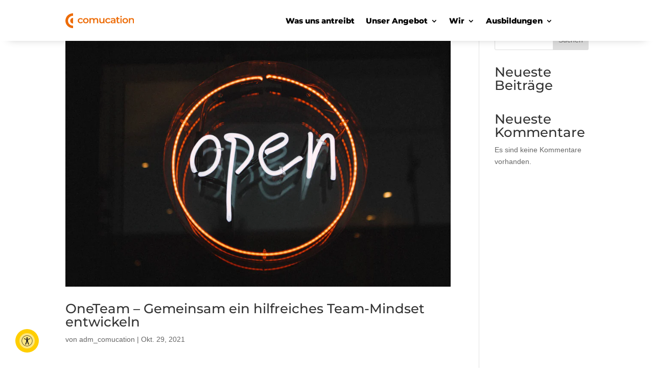

--- FILE ---
content_type: text/css
request_url: https://comucation.com/wp-content/themes/divi-child/style.css?ver=4.27.4
body_size: 13265
content:
/*
 Theme Name:     Divi Child
 Theme URI:      https://www.elegantthemes.com/gallery/divi/
 Description:    Divi Child Theme
 Author:         Elegant Themes
 Author URI:     https://www.elegantthemes.com
 Template:       Divi
 Version:        1.0.0
*/
 
 
/* =Theme customization starts here
------------------------------------------------------- */

/* montserrat-100 - latin */
@font-face {
  font-family: 'Montserrat';
  font-style: normal;
  font-weight: 100;
  src: url('../fonts/montserrat-v23-latin-100.eot'); /* IE9 Compat Modes */
  src: local(''),
       url('../fonts/montserrat-v23-latin-100.eot?#iefix') format('embedded-opentype'), /* IE6-IE8 */
       url('../fonts/montserrat-v23-latin-100.woff2') format('woff2'), /* Super Modern Browsers */
       url('../fonts/montserrat-v23-latin-100.woff') format('woff'), /* Modern Browsers */
       url('../fonts/montserrat-v23-latin-100.ttf') format('truetype'), /* Safari, Android, iOS */
       url('../fonts/montserrat-v23-latin-100.svg#Montserrat') format('svg'); /* Legacy iOS */
}

/* montserrat-300 - latin */
@font-face {
  font-family: 'Montserrat';
  font-style: normal;
  font-weight: 300;
  src: url('../fonts/montserrat-v23-latin-300.eot'); /* IE9 Compat Modes */
  src: local(''),
       url('../fonts/montserrat-v23-latin-300.eot?#iefix') format('embedded-opentype'), /* IE6-IE8 */
       url('../fonts/montserrat-v23-latin-300.woff2') format('woff2'), /* Super Modern Browsers */
       url('../fonts/montserrat-v23-latin-300.woff') format('woff'), /* Modern Browsers */
       url('../fonts/montserrat-v23-latin-300.ttf') format('truetype'), /* Safari, Android, iOS */
       url('../fonts/montserrat-v23-latin-300.svg#Montserrat') format('svg'); /* Legacy iOS */
}

/* montserrat-200 - latin */
@font-face {
  font-family: 'Montserrat';
  font-style: normal;
  font-weight: 200;
  src: url('../fonts/montserrat-v23-latin-200.eot'); /* IE9 Compat Modes */
  src: local(''),
       url('../fonts/montserrat-v23-latin-200.eot?#iefix') format('embedded-opentype'), /* IE6-IE8 */
       url('../fonts/montserrat-v23-latin-200.woff2') format('woff2'), /* Super Modern Browsers */
       url('../fonts/montserrat-v23-latin-200.woff') format('woff'), /* Modern Browsers */
       url('../fonts/montserrat-v23-latin-200.ttf') format('truetype'), /* Safari, Android, iOS */
       url('../fonts/montserrat-v23-latin-200.svg#Montserrat') format('svg'); /* Legacy iOS */
}

/* montserrat-regular - latin */
@font-face {
  font-family: 'Montserrat';
  font-style: normal;
  font-weight: 400;
  src: url('../fonts/montserrat-v23-latin-regular.eot'); /* IE9 Compat Modes */
  src: local(''),
       url('../fonts/montserrat-v23-latin-regular.eot?#iefix') format('embedded-opentype'), /* IE6-IE8 */
       url('../fonts/montserrat-v23-latin-regular.woff2') format('woff2'), /* Super Modern Browsers */
       url('../fonts/montserrat-v23-latin-regular.woff') format('woff'), /* Modern Browsers */
       url('../fonts/montserrat-v23-latin-regular.ttf') format('truetype'), /* Safari, Android, iOS */
       url('../fonts/montserrat-v23-latin-regular.svg#Montserrat') format('svg'); /* Legacy iOS */
}

/* montserrat-500 - latin */
@font-face {
  font-family: 'Montserrat';
  font-style: normal;
  font-weight: 500;
  src: url('../fonts/montserrat-v23-latin-500.eot'); /* IE9 Compat Modes */
  src: local(''),
       url('../fonts/montserrat-v23-latin-500.eot?#iefix') format('embedded-opentype'), /* IE6-IE8 */
       url('../fonts/montserrat-v23-latin-500.woff2') format('woff2'), /* Super Modern Browsers */
       url('../fonts/montserrat-v23-latin-500.woff') format('woff'), /* Modern Browsers */
       url('../fonts/montserrat-v23-latin-500.ttf') format('truetype'), /* Safari, Android, iOS */
       url('../fonts/montserrat-v23-latin-500.svg#Montserrat') format('svg'); /* Legacy iOS */
}

/* montserrat-600 - latin */
@font-face {
  font-family: 'Montserrat';
  font-style: normal;
  font-weight: 600;
  src: url('../fonts/montserrat-v23-latin-600.eot'); /* IE9 Compat Modes */
  src: local(''),
       url('../fonts/montserrat-v23-latin-600.eot?#iefix') format('embedded-opentype'), /* IE6-IE8 */
       url('../fonts/montserrat-v23-latin-600.woff2') format('woff2'), /* Super Modern Browsers */
       url('../fonts/montserrat-v23-latin-600.woff') format('woff'), /* Modern Browsers */
       url('../fonts/montserrat-v23-latin-600.ttf') format('truetype'), /* Safari, Android, iOS */
       url('../fonts/montserrat-v23-latin-600.svg#Montserrat') format('svg'); /* Legacy iOS */
}

/* montserrat-800 - latin */
@font-face {
  font-family: 'Montserrat';
  font-style: normal;
  font-weight: 800;
  src: url('../fonts/montserrat-v23-latin-800.eot'); /* IE9 Compat Modes */
  src: local(''),
       url('../fonts/montserrat-v23-latin-800.eot?#iefix') format('embedded-opentype'), /* IE6-IE8 */
       url('../fonts/montserrat-v23-latin-800.woff2') format('woff2'), /* Super Modern Browsers */
       url('../fonts/montserrat-v23-latin-800.woff') format('woff'), /* Modern Browsers */
       url('../fonts/montserrat-v23-latin-800.ttf') format('truetype'), /* Safari, Android, iOS */
       url('../fonts/montserrat-v23-latin-800.svg#Montserrat') format('svg'); /* Legacy iOS */
}

/* montserrat-700 - latin */
@font-face {
  font-family: 'Montserrat';
  font-style: normal;
  font-weight: 700;
  src: url('../fonts/montserrat-v23-latin-700.eot'); /* IE9 Compat Modes */
  src: local(''),
       url('../fonts/montserrat-v23-latin-700.eot?#iefix') format('embedded-opentype'), /* IE6-IE8 */
       url('../fonts/montserrat-v23-latin-700.woff2') format('woff2'), /* Super Modern Browsers */
       url('../fonts/montserrat-v23-latin-700.woff') format('woff'), /* Modern Browsers */
       url('../fonts/montserrat-v23-latin-700.ttf') format('truetype'), /* Safari, Android, iOS */
       url('../fonts/montserrat-v23-latin-700.svg#Montserrat') format('svg'); /* Legacy iOS */
}

/* montserrat-900 - latin */
@font-face {
  font-family: 'Montserrat';
  font-style: normal;
  font-weight: 900;
  src: url('../fonts/montserrat-v23-latin-900.eot'); /* IE9 Compat Modes */
  src: local(''),
       url('../fonts/montserrat-v23-latin-900.eot?#iefix') format('embedded-opentype'), /* IE6-IE8 */
       url('../fonts/montserrat-v23-latin-900.woff2') format('woff2'), /* Super Modern Browsers */
       url('../fonts/montserrat-v23-latin-900.woff') format('woff'), /* Modern Browsers */
       url('../fonts/montserrat-v23-latin-900.ttf') format('truetype'), /* Safari, Android, iOS */
       url('../fonts/montserrat-v23-latin-900.svg#Montserrat') format('svg'); /* Legacy iOS */
}

/* montserrat-100italic - latin */
@font-face {
  font-family: 'Montserrat';
  font-style: italic;
  font-weight: 100;
  src: url('../fonts/montserrat-v23-latin-100italic.eot'); /* IE9 Compat Modes */
  src: local(''),
       url('../fonts/montserrat-v23-latin-100italic.eot?#iefix') format('embedded-opentype'), /* IE6-IE8 */
       url('../fonts/montserrat-v23-latin-100italic.woff2') format('woff2'), /* Super Modern Browsers */
       url('../fonts/montserrat-v23-latin-100italic.woff') format('woff'), /* Modern Browsers */
       url('../fonts/montserrat-v23-latin-100italic.ttf') format('truetype'), /* Safari, Android, iOS */
       url('../fonts/montserrat-v23-latin-100italic.svg#Montserrat') format('svg'); /* Legacy iOS */
}

/* montserrat-200italic - latin */
@font-face {
  font-family: 'Montserrat';
  font-style: italic;
  font-weight: 200;
  src: url('../fonts/montserrat-v23-latin-200italic.eot'); /* IE9 Compat Modes */
  src: local(''),
       url('../fonts/montserrat-v23-latin-200italic.eot?#iefix') format('embedded-opentype'), /* IE6-IE8 */
       url('../fonts/montserrat-v23-latin-200italic.woff2') format('woff2'), /* Super Modern Browsers */
       url('../fonts/montserrat-v23-latin-200italic.woff') format('woff'), /* Modern Browsers */
       url('../fonts/montserrat-v23-latin-200italic.ttf') format('truetype'), /* Safari, Android, iOS */
       url('../fonts/montserrat-v23-latin-200italic.svg#Montserrat') format('svg'); /* Legacy iOS */
}

/* montserrat-300italic - latin */
@font-face {
  font-family: 'Montserrat';
  font-style: italic;
  font-weight: 300;
  src: url('../fonts/montserrat-v23-latin-300italic.eot'); /* IE9 Compat Modes */
  src: local(''),
       url('../fonts/montserrat-v23-latin-300italic.eot?#iefix') format('embedded-opentype'), /* IE6-IE8 */
       url('../fonts/montserrat-v23-latin-300italic.woff2') format('woff2'), /* Super Modern Browsers */
       url('../fonts/montserrat-v23-latin-300italic.woff') format('woff'), /* Modern Browsers */
       url('../fonts/montserrat-v23-latin-300italic.ttf') format('truetype'), /* Safari, Android, iOS */
       url('../fonts/montserrat-v23-latin-300italic.svg#Montserrat') format('svg'); /* Legacy iOS */
}

/* montserrat-italic - latin */
@font-face {
  font-family: 'Montserrat';
  font-style: italic;
  font-weight: 400;
  src: url('../fonts/montserrat-v23-latin-italic.eot'); /* IE9 Compat Modes */
  src: local(''),
       url('../fonts/montserrat-v23-latin-italic.eot?#iefix') format('embedded-opentype'), /* IE6-IE8 */
       url('../fonts/montserrat-v23-latin-italic.woff2') format('woff2'), /* Super Modern Browsers */
       url('../fonts/montserrat-v23-latin-italic.woff') format('woff'), /* Modern Browsers */
       url('../fonts/montserrat-v23-latin-italic.ttf') format('truetype'), /* Safari, Android, iOS */
       url('../fonts/montserrat-v23-latin-italic.svg#Montserrat') format('svg'); /* Legacy iOS */
}

/* montserrat-500italic - latin */
@font-face {
  font-family: 'Montserrat';
  font-style: italic;
  font-weight: 500;
  src: url('../fonts/montserrat-v23-latin-500italic.eot'); /* IE9 Compat Modes */
  src: local(''),
       url('../fonts/montserrat-v23-latin-500italic.eot?#iefix') format('embedded-opentype'), /* IE6-IE8 */
       url('../fonts/montserrat-v23-latin-500italic.woff2') format('woff2'), /* Super Modern Browsers */
       url('../fonts/montserrat-v23-latin-500italic.woff') format('woff'), /* Modern Browsers */
       url('../fonts/montserrat-v23-latin-500italic.ttf') format('truetype'), /* Safari, Android, iOS */
       url('../fonts/montserrat-v23-latin-500italic.svg#Montserrat') format('svg'); /* Legacy iOS */
}

/* montserrat-600italic - latin */
@font-face {
  font-family: 'Montserrat';
  font-style: italic;
  font-weight: 600;
  src: url('../fonts/montserrat-v23-latin-600italic.eot'); /* IE9 Compat Modes */
  src: local(''),
       url('../fonts/montserrat-v23-latin-600italic.eot?#iefix') format('embedded-opentype'), /* IE6-IE8 */
       url('../fonts/montserrat-v23-latin-600italic.woff2') format('woff2'), /* Super Modern Browsers */
       url('../fonts/montserrat-v23-latin-600italic.woff') format('woff'), /* Modern Browsers */
       url('../fonts/montserrat-v23-latin-600italic.ttf') format('truetype'), /* Safari, Android, iOS */
       url('../fonts/montserrat-v23-latin-600italic.svg#Montserrat') format('svg'); /* Legacy iOS */
}

/* montserrat-700italic - latin */
@font-face {
  font-family: 'Montserrat';
  font-style: italic;
  font-weight: 700;
  src: url('../fonts/montserrat-v23-latin-700italic.eot'); /* IE9 Compat Modes */
  src: local(''),
       url('../fonts/montserrat-v23-latin-700italic.eot?#iefix') format('embedded-opentype'), /* IE6-IE8 */
       url('../fonts/montserrat-v23-latin-700italic.woff2') format('woff2'), /* Super Modern Browsers */
       url('../fonts/montserrat-v23-latin-700italic.woff') format('woff'), /* Modern Browsers */
       url('../fonts/montserrat-v23-latin-700italic.ttf') format('truetype'), /* Safari, Android, iOS */
       url('../fonts/montserrat-v23-latin-700italic.svg#Montserrat') format('svg'); /* Legacy iOS */
}

/* montserrat-800italic - latin */
@font-face {
  font-family: 'Montserrat';
  font-style: italic;
  font-weight: 800;
  src: url('../fonts/montserrat-v23-latin-800italic.eot'); /* IE9 Compat Modes */
  src: local(''),
       url('../fonts/montserrat-v23-latin-800italic.eot?#iefix') format('embedded-opentype'), /* IE6-IE8 */
       url('../fonts/montserrat-v23-latin-800italic.woff2') format('woff2'), /* Super Modern Browsers */
       url('../fonts/montserrat-v23-latin-800italic.woff') format('woff'), /* Modern Browsers */
       url('../fonts/montserrat-v23-latin-800italic.ttf') format('truetype'), /* Safari, Android, iOS */
       url('../fonts/montserrat-v23-latin-800italic.svg#Montserrat') format('svg'); /* Legacy iOS */
}

/* montserrat-900italic - latin */
@font-face {
  font-family: 'Montserrat';
  font-style: italic;
  font-weight: 900;
  src: url('../fonts/montserrat-v23-latin-900italic.eot'); /* IE9 Compat Modes */
  src: local(''),
       url('../fonts/montserrat-v23-latin-900italic.eot?#iefix') format('embedded-opentype'), /* IE6-IE8 */
       url('../fonts/montserrat-v23-latin-900italic.woff2') format('woff2'), /* Super Modern Browsers */
       url('../fonts/montserrat-v23-latin-900italic.woff') format('woff'), /* Modern Browsers */
       url('../fonts/montserrat-v23-latin-900italic.ttf') format('truetype'), /* Safari, Android, iOS */
       url('../fonts/montserrat-v23-latin-900italic.svg#Montserrat') format('svg'); /* Legacy iOS */
}


--- FILE ---
content_type: text/css
request_url: https://comucation.com/wp-content/et-cache/global/et-divi-customizer-global.min.css?ver=1751280550
body_size: 3273
content:
body,.et_pb_column_1_2 .et_quote_content blockquote cite,.et_pb_column_1_2 .et_link_content a.et_link_main_url,.et_pb_column_1_3 .et_quote_content blockquote cite,.et_pb_column_3_8 .et_quote_content blockquote cite,.et_pb_column_1_4 .et_quote_content blockquote cite,.et_pb_blog_grid .et_quote_content blockquote cite,.et_pb_column_1_3 .et_link_content a.et_link_main_url,.et_pb_column_3_8 .et_link_content a.et_link_main_url,.et_pb_column_1_4 .et_link_content a.et_link_main_url,.et_pb_blog_grid .et_link_content a.et_link_main_url,body .et_pb_bg_layout_light .et_pb_post p,body .et_pb_bg_layout_dark .et_pb_post p{font-size:14px}.et_pb_slide_content,.et_pb_best_value{font-size:15px}@media only screen and (min-width:1350px){.et_pb_row{padding:27px 0}.et_pb_section{padding:54px 0}.single.et_pb_pagebuilder_layout.et_full_width_page .et_post_meta_wrapper{padding-top:81px}.et_pb_fullwidth_section{padding:0}}a{color:#ed6b06}::-moz-selection{background:#00ffe1;color:#fff;-webkit-text-fill-color:#fff}::selection{background:#00ffe1;color:#fff;-webkit-text-fill-color:#fff}.wirkworte{-webkit-background-clip:text;-webkit-font-smoothing:antialiased;background-clip:text;background-image:url('https://comucation.com/wp-content/uploads/2021/10/photo-1623780886792-af07147460ff.webp');background-position:top right;color:rgba(0,0,0,0.000001);-webkit-box-decoration-break:clone}.wirkworte div{display:inline}.wirkworte br{width:100%;display:block;margin-top:30}#wowtext{width:80%;margin:0 auto;text-align:center}#headermenu{transition:all 0.6s ease-in-out;transition-property:top,opacity;background-color:#ffffff;z-index:10000}.hiddden{opacity:0!important}.nav-up{top:-120px!important;opacity:0}.mobile_menu_bar::before{background-color:#fff;width:30px;height:30px;border-radius:100px;padding:10px;box-shadow:0 0 5px 1px rgba(0,0,0,0.2)}.transparent{}.pa-portfolio-image-1-1 .et_portfolio_image{padding-top:200px;display:none}.et_pb_portfolio_item{padding:20px;background-color:#ed6b06;padding-bottom:30px;transform:skewX(0deg) skewY(-4deg);transition:all 0.4s;z-index:5000}.et_pb_portfolio_item:hover{transform:skewX(0deg) skewY(0deg);z-index:10000}.et_pb_portfolio_item a{color:#fff}.pa-portfolio-image-1-1 .et_portfolio_image img{position:absolute;height:0;padding-top:0;width:100%;top:0;left:0;right:0;bottom:0;object-fit:cover;display:none}#biggestboxever .et_mobile_nav_menu{display:none}#biggestboxever .et_pb_menu__menu{display:block}#headermenu a:hover{box-sizing:content-box;border-bottom:3px solid #ed6b06;margin-bottom:-3px}#et-fb-app #biggestboxever{display:none}strong{color:#ed6b06}#kategorielinks strong{color:#fff}.bigimageback{background-position:top right;background-repeat:no-repeat;background-size:cover}#whw{background-image:url('https://comucation.com/wp-content/uploads/2021/11/whyhowwhat-bg.jpg')}.nav li li{padding:0;margin:0}.et_pb_menu .et_pb_menu__menu>nav>ul>li>ul{top:calc(100% - 1px);left:-10%}.sub-menu{z-index:100;border-top:0;border-radius:10px;left:-30px;position:relative}#headermenu a{box-sizing:content-box}#headermenu a:hover{border-bottom:0;margin-bottom:0}.nav li ul{border-top:0;box-shadow:0 2px 5px rgba(0,0,0,.3);-moz-box-shadow:0 2px 5px rgba(0,0,0,.3);-webkit-box-shadow:0 2px 5px rgba(0,0,0,0.3)}h1,h2,h3{font-family:'Montserrat'}

--- FILE ---
content_type: text/css
request_url: https://comucation.com/wp-content/et-cache/339/et-core-unified-cpt-deferred-339.min.css?ver=1752127758
body_size: 4041
content:
.et-db #et-boc .et-l .et_pb_section_0_tb_footer.et_pb_section{background-color:#FFFFFF!important}.et-db #et-boc .et-l .et_pb_text_0_tb_footer.et_pb_text,.et-db #et-boc .et-l .et_pb_text_1_tb_footer.et_pb_text a{color:#1f1f1f!important}.et-db #et-boc .et-l .et_pb_text_0_tb_footer{font-family:'Montserrat',sans-serif;font-size:17px}.et-db #et-boc .et-l .et_pb_text_0_tb_footer.et_pb_text a{color:#242424!important}.et-db #et-boc .et-l .et_pb_text_0_tb_footer a,.et-db #et-boc .et-l .et_pb_text_2_tb_footer a{text-decoration:underline}.et-db #et-boc .et-l .et_pb_text_1_tb_footer{line-height:1em;font-family:'Montserrat',sans-serif;font-weight:600;font-size:17px;line-height:1em}.et-db #et-boc .et-l .et_pb_text_1_tb_footer a{font-family:'Montserrat',sans-serif;font-weight:600;text-decoration:underline;text-decoration-style:solid;line-height:0.6em}.et-db #et-boc .et-l ul.et_pb_social_media_follow_0_tb_footer a.icon{border-radius:85px 85px 85px 85px}.et-db #et-boc .et-l .et_pb_social_media_follow_0_tb_footer li a.icon:before{font-size:20px;line-height:40px;height:40px;width:40px}.et-db #et-boc .et-l .et_pb_social_media_follow_0_tb_footer li a.icon{height:40px;width:40px}.et-db #et-boc .et-l div.et_pb_section.et_pb_section_1_tb_footer{background-blend-mode:multiply;background-image:url(https://comucation.com/wp-content/uploads/2021/10/lichtkegel-background.jpg)!important}.et-db #et-boc .et-l .et_pb_section_1_tb_footer{z-index:300;position:fixed!important;top:50%;bottom:auto;left:50%;right:auto;transform:translateX(-50%) translateY(-50%)}body.logged-in.admin-bar.et-db #et-boc .et-l .et_pb_section_1_tb_footer{top:calc(50% + 32px)}.et-db #et-boc .et-l .et_pb_section_1_tb_footer.et_pb_section{background-color:#e02b20!important}.et-db #et-boc .et-l .et_pb_menu_0_tb_footer.et_pb_menu ul li a{font-family:'Montserrat',sans-serif;font-weight:800;font-size:40px;color:#FFFFFF!important;line-height:1.3em}.et-db #et-boc .et-l .et_pb_menu_0_tb_footer.et_pb_menu{background-color:RGBA(0,0,0,0)}.et-db #et-boc .et-l .et_pb_menu_0_tb_footer.et_pb_menu .nav li ul,.et-db #et-boc .et-l .et_pb_menu_0_tb_footer.et_pb_menu .et_mobile_menu,.et-db #et-boc .et-l .et_pb_menu_0_tb_footer.et_pb_menu .et_mobile_menu ul{background-color:RGBA(0,0,0,0)!important}.et-db #et-boc .et-l .et_pb_menu_0_tb_footer .et_pb_menu_inner_container>.et_pb_menu__logo-wrap,.et-db #et-boc .et-l .et_pb_menu_0_tb_footer .et_pb_menu__logo-slot{width:auto;max-width:100%}.et-db #et-boc .et-l .et_pb_menu_0_tb_footer .et_pb_menu_inner_container>.et_pb_menu__logo-wrap .et_pb_menu__logo img,.et-db #et-boc .et-l .et_pb_menu_0_tb_footer .et_pb_menu__logo-slot .et_pb_menu__logo-wrap img{height:auto;max-height:none}.et-db #et-boc .et-l .et_pb_menu_0_tb_footer .mobile_nav .mobile_menu_bar:before,.et-db #et-boc .et-l .et_pb_menu_0_tb_footer .et_pb_menu__icon.et_pb_menu__search-button,.et-db #et-boc .et-l .et_pb_menu_0_tb_footer .et_pb_menu__icon.et_pb_menu__close-search-button,.et-db #et-boc .et-l .et_pb_menu_0_tb_footer .et_pb_menu__icon.et_pb_menu__cart-button{color:#7EBEC5}.et-db #et-boc .et-l .et_pb_text_2_tb_footer.et_pb_text{color:#ffffff!important}.et-db #et-boc .et-l .et_pb_text_2_tb_footer{line-height:1.8em;font-family:'Montserrat',sans-serif;font-size:20px;line-height:1.8em;background-color:rgba(0,0,0,0)}.et-db #et-boc .et-l .et_pb_text_2_tb_footer.et_pb_text a{color:#FFFFFF!important}.et-db #et-boc .et-l .et_pb_text_3_tb_footer.et_pb_text{color:#F1642F!important}.et-db #et-boc .et-l .et_pb_text_3_tb_footer{font-family:'Montserrat',sans-serif;font-weight:500;font-size:25px;background-color:#FFFFFF;border-radius:520px 520px 520px 520px;overflow:hidden;height:50px;min-height:50px;max-height:50px;padding-top:12px!important;width:50px;max-width:50px;box-shadow:0px 2px 18px 0px rgba(0,0,0,0.3);z-index:500;position:relative}.et-db #et-boc .et-l .et_pb_social_media_follow_network_0_tb_footer a.icon{background-color:#e06100!important}.et-db #et-boc .et-l .et_pb_text_3_tb_footer.et_pb_module{margin-left:auto!important;margin-right:auto!important}

--- FILE ---
content_type: text/css
request_url: https://comucation.com/wp-content/et-cache/taxonomy/project_category/21/et-divi-dynamic-tb-338-tb-339-late.css
body_size: 219
content:
@font-face{font-family:ETmodules;font-display:block;src:url(//comucation.com/wp-content/themes/Divi/core/admin/fonts/modules/social/modules.eot);src:url(//comucation.com/wp-content/themes/Divi/core/admin/fonts/modules/social/modules.eot?#iefix) format("embedded-opentype"),url(//comucation.com/wp-content/themes/Divi/core/admin/fonts/modules/social/modules.woff) format("woff"),url(//comucation.com/wp-content/themes/Divi/core/admin/fonts/modules/social/modules.ttf) format("truetype"),url(//comucation.com/wp-content/themes/Divi/core/admin/fonts/modules/social/modules.svg#ETmodules) format("svg");font-weight:400;font-style:normal}

--- FILE ---
content_type: text/javascript
request_url: https://comucation.com/wp-content/plugins/divi-translate-main/js/translator.min.js?v=1709905309&ver=6.8.1
body_size: 4216
content:
var defaultLanguage=ditrData.defaultLanguage||"en";var custom_strings=ditrData.custom_strings||[];var auto_translate_to=ditrData.auto_translate_to||null;var blacklist=ditrData.blacklist||[];jQuery($=>{if($("#wp-admin-bar-et-disable-visual-builder").length==0){$("body").append(`<div id="ditr_translate_element" class="skiptranslate"></div>`);if(ditrData.translate_title=="0"){$("title").addClass("notranslate")}$("#wpadminbar,.et-pb-icon").addClass("skiptranslate");$("[data-text_orientation]").each(function(){let text_orientation=$(this).data("text_orientation");if(text_orientation){$(this).parent().parent().css("text-align",text_orientation)}});$(".ditr-switch-language").change(function(){let lang=$(this).val().replace("-uk","");switchLanguage(lang)});$(".ditr-abbr-lang-switcher,.ditr-flag-lang-switcher").click(function(){let lang=$(this).data("lang").replace("-uk","");switchLanguage(lang,$(this).data("link"))});setTimeout(function(){if(auto_translate_to){switchLanguage(auto_translate_to)}else{let selected=$(".goog-te-combo").val();let lang=selected?selected:defaultLanguage;setUiLanguage(lang);setCustomStrings(lang)}},2e3);jQuery.expr[":"].icontains=function(a,i,m){return jQuery(a).text().toUpperCase().indexOf(m[3].toUpperCase())>=0};$('a[href^="mailto:"]').addClass("skiptranslate");if(blacklist){for(let blacklistString of blacklist){let textToFind=blacklistString.string;let caseSensitive=blacklistString.is_case_sensitive;if(textToFind){let searchBy=caseSensitive?"contains":"icontains";$(`body :${searchBy}('${textToFind}')`).each(function(){let tagName=$(this).prop("tagName").toLowerCase();if(tagName!="script"&&$(this).children().length==0&&$(this).parents("script").length==0){if($(this).text().toLowerCase()==textToFind.toLowerCase()){$(this).addClass("skiptranslate")}else{let replace=new RegExp(`(${textToFind})`,"g"+(caseSensitive?"":"i"));$(this).html($(this).text().replace(replace,`<span class="skiptranslate">${textToFind}</span>`))}}})}}}if(custom_strings){for(let index in custom_strings){let customString=custom_strings[index];let textToFind=customString.original;let caseSensitive=customString.is_case_sensitive;if(textToFind){let searchBy=caseSensitive?"contains":"icontains";$(`body :${searchBy}('${textToFind}')`).each(function(){let tagName=$(this).prop("tagName").toLowerCase();if(tagName!="script"&&$(this).children().length==0&&$(this).parents("script").length==0){if($(this).text().toLowerCase()==textToFind.toLowerCase()){$(this).addClass("skiptranslate").attr("data-custom-string-index",index)}else{let replace=new RegExp(`(${textToFind})`,"g"+(caseSensitive?"":"i"));$(this).html($(this).text().replace(replace,`<span data-custom-string-index="${index}" class="skiptranslate">${textToFind}</span>`))}}})}}}function setUiLanguage(lang){$(".ditr-abbr-lang-switcher").removeClass("active");$(".ditr-flag-lang-switcher").removeClass("active");$(`.ditr-abbr-lang-switcher[data-lang=${lang}]`).addClass("active");$(`.ditr-flag-lang-switcher[data-lang=${lang}]`).addClass("active");if($(`.ditr-switch-language option[value=${lang}]`).length){$(".ditr-switch-language").val(lang)}}function setCustomStrings(lang){$("[data-custom-string-index]").each(function(){let index=$(this).attr("data-custom-string-index");if(custom_strings[index]&&custom_strings[index].original){if(custom_strings[index].translated[lang]){$(this).text(custom_strings[index].translated[lang])}else{$(this).text(custom_strings[index].original)}}})}function switchLanguage(lang,link){setUiLanguage(lang);setCustomStrings(lang);let currentLang=$("select.goog-te-combo").val();if(currentLang==lang){return}if($(`.goog-te-combo option[value=${lang}]`).length==0){return}$("select.goog-te-combo").val(lang);triggerHtmlEvent($("select.goog-te-combo")[0],"change");triggerHtmlEvent($("select.goog-te-combo")[0],"change");if(link){setTimeout(()=>{location=link},1e3)}}}});function triggerHtmlEvent(element,eventName){var event;event=document.createEvent("HTMLEvents");event.initEvent(eventName,true,true);element.dispatchEvent(event)}function ditrTranslateElementInit(){setTimeout(function(){new google.translate.TranslateElement({pageLanguage:defaultLanguage,autoDisplay:false},"ditr_translate_element")},1e3)}

--- FILE ---
content_type: text/javascript
request_url: https://comucation.com/wp-content/themes/divi-child/scroller.js
body_size: 2994
content:
$(function($) {
	
	//$('#headermenu').addClass('nav-up');
	var tmp = $("#wowtext").html;
	
	$(".et_portfolio_image img")
	  .on('mouseenter', function() {
		$(".et_portfolio_image img").addClass("transparent");
		$(this).removeClass("transparent");

		$("#scrolly").html($(this).attr('alt'));
		$("#wowtext").html(
			//($(this).attr('title')+" ").repeat(4) + "<b>" + $(this).attr('title') + "</b> " + ($(this).attr('title')+" ").repeat(10)
			$(this).attr('alt')
		);
  		})
	  .on('mouseout', function() {		
		$(".et_portfolio_image img").removeClass("transparent");
		$("#wowtext").html(tmp);
	  });
	
	// Hide Header on on scroll down
	var didScroll;
	var lastScrollTop = 0;
	var delta = 5;
	var navbarHeight = $('#headermenu').outerHeight();
	var scrollen = true;
	
	$(window).scroll(function(event){
    	didScroll = true;
	});

	setInterval(function() {
    	if (didScroll) {
	        hasScrolled();
    	    didScroll = false;
	    }
	}, 250);

	function hasScrolled() {
    	var st = $(this).scrollTop();
    
		//if(st==0) { $('#headermenu').removeClass('nav-down').addClass('nav-up'); return; }
	
    	// Make sure they scroll more than delta
	    if(Math.abs(lastScrollTop - st) <= delta)
    	    return;
    
	    // If they scrolled down and are past the navbar, add class .nav-up.
    	// This is necessary so you never see what is "behind" the navbar.
	    if (st > lastScrollTop && st > navbarHeight && scrollen){
    	    // Scroll Down
        	$('#headermenu').removeClass('nav-down').addClass('nav-up');
           	$('.progress').removeClass('hiddden');
	    } else {
    	    // Scroll Up
        	if(st + $(window).height() < $(document).height()) {
            	$('#headermenu').removeClass('nav-up').addClass('nav-down');
            	$('.progress').addClass('hiddden');
	        }
    	}
	    lastScrollTop = st;
	}
	
    var styles = ".progress { height: 10px; opacity: 1; width: 0%; background-color: #ed6b06; position: fixed; top: 0; left: 0; z-index: 1000; animation: progress 1s linear; transition: all 0.6s; } @keyframes progress {	to { background-color: #ed6b06; width: 100%; transition: all 0.6s;  }} :root * { animation-play-state: paused; animation-delay: calc(var(--scroll) * -1s); animation-iteration-count: 1; animation-fill-mode: both; } ";
    var progress = document.createElement('div');
    var progstyle = document.createElement('style');
    progstyle.type = 'text/css';
    progstyle.innerText = styles;
    progress.classList.add('progress');
    document.head.appendChild(progstyle)
    document.body.appendChild(progress);

    window.addEventListener('scroll', () => {
        document.body.style.setProperty('--scroll', window.pageYOffset / (document.body.offsetHeight - window.innerHeight));
		if(window.pageYOffset>(document.body.offsetHeight - window.innerHeight - 100)) { scrollen = false; $('.progress').addClass('hiddden'); $('#headermenu').removeClass('nav-up').addClass('nav-down'); } else { scrollen = true;  }
    }, false);

});


--- FILE ---
content_type: image/svg+xml
request_url: https://spieler.dev/js/icons/icon-linkcolor-1.svg
body_size: 1840
content:
<?xml version="1.0" encoding="UTF-8"?>
<svg id="Ebene_1" xmlns="http://www.w3.org/2000/svg" version="1.1" viewBox="0 0 30 30">
  <!-- Generator: Adobe Illustrator 29.4.0, SVG Export Plug-In . SVG Version: 2.1.0 Build 152)  -->
  <defs>
    <style>
      .st0 {
        fill: #1d1d1b;
      }

      .st1 {
        fill: none;
        stroke: #1d1d1b;
        stroke-linecap: round;
        stroke-miterlimit: 10;
      }
    </style>
  </defs>
  <circle class="st0" cx="7.54" cy="25.25" r="2.13"/>
  <path class="st0" d="M15,24.12c.62,0,1.13.51,1.13,1.13s-.51,1.13-1.13,1.13-1.13-.51-1.13-1.13.51-1.13,1.13-1.13M15,23.12c-1.18,0-2.13.95-2.13,2.13s.95,2.13,2.13,2.13,2.13-.95,2.13-2.13-.95-2.13-2.13-2.13h0Z"/>
  <path class="st0" d="M22.46,24.12c.62,0,1.13.51,1.13,1.13s-.51,1.13-1.13,1.13-1.13-.51-1.13-1.13.51-1.13,1.13-1.13M22.46,23.12c-1.18,0-2.13.95-2.13,2.13s.95,2.13,2.13,2.13,2.13-.95,2.13-2.13-.95-2.13-2.13-2.13h0Z"/>
  <g>
    <path class="st0" d="M16.33,10.8h0c.58,0,1.1.32,1.36.83.19.36.22.78.09,1.16-.13.39-.39.7-.76.89l-6.27,3.21c-.22.11-.45.17-.69.17-.58,0-1.1-.32-1.36-.83-.38-.75-.09-1.67.66-2.05l6.27-3.21c.22-.11.45-.17.69-.17M16.33,9.8c-.39,0-.78.09-1.15.28l-6.27,3.21c-1.24.64-1.73,2.16-1.1,3.4.45.87,1.33,1.37,2.25,1.37.39,0,.78-.09,1.15-.28l6.27-3.21c1.24-.64,1.73-2.16,1.1-3.4-.45-.87-1.33-1.37-2.25-1.37h0Z"/>
    <path class="st1" d="M10.17,8.67l-1.85-1.92"/>
    <path class="st1" d="M20.71,17.06l-1.83-1.94"/>
    <path class="st1" d="M12.59,6.92l-1.3-2.33"/>
    <path class="st1" d="M18.12,18.79l-1.27-2.34"/>
    <path class="st0" d="M19.94,6.97h0c.58,0,1.1.32,1.36.83.38.75.09,1.67-.66,2.05l-6.27,3.21c-.22.11-.45.17-.69.17-.58,0-1.1-.32-1.36-.83-.38-.75-.09-1.67.66-2.05l6.27-3.21c.22-.11.45-.17.69-.17M19.94,5.97c-.39,0-.78.09-1.15.28l-6.27,3.21c-1.24.64-1.73,2.16-1.1,3.4.45.87,1.33,1.37,2.25,1.37.39,0,.78-.09,1.15-.28l6.27-3.21c1.24-.64,1.73-2.16,1.1-3.4h0c-.45-.87-1.33-1.37-2.25-1.37h0Z"/>
  </g>
</svg>

--- FILE ---
content_type: image/svg+xml
request_url: https://spieler.dev/js/icons/icon-barriere.svg
body_size: 2933
content:
<?xml version="1.0" encoding="UTF-8"?>
<svg id="Ebene_1" xmlns="http://www.w3.org/2000/svg" version="1.1" viewBox="0 0 30 30">
  <!-- Generator: Adobe Illustrator 29.4.0, SVG Export Plug-In . SVG Version: 2.1.0 Build 152)  -->
  <defs>
    <style>
      .st0 {
        fill: #1d1d1b;
      }
    </style>
  </defs>
  <circle class="st0" cx="15" cy="8.28" r="1.95"/>
  <path class="st0" d="M21.53,8.96c-.12.07-.25.13-.37.2-.07.04-.13.07-.2.1s-.13.07-.2.1c-.07.04-.15.07-.22.11-.06.03-.11.05-.17.08-.08.04-.16.07-.24.11l-.15.07c-.08.04-.17.07-.25.1-.05.02-.1.04-.15.06-.08.03-.17.07-.25.1-.05.02-.09.04-.14.05-.08.03-.17.06-.25.09-.05.02-.09.03-.14.05-.08.03-.17.06-.25.08-.05.01-.09.03-.14.04-.08.02-.17.05-.25.07-.05.01-.09.02-.14.04-.08.02-.17.04-.25.06-.05.01-.09.02-.14.03-.08.02-.17.04-.25.06-.05.01-.09.02-.14.03-.08.02-.17.03-.25.05-.05,0-.09.01-.14.02-.09.01-.17.03-.26.04-.04,0-.09.01-.13.02-.09.01-.18.02-.26.03-.04,0-.08,0-.12.01-.09,0-.18.02-.27.02-.03,0-.06,0-.08,0-.46.03-.93.03-1.39,0-.03,0-.06,0-.08,0-.09,0-.18-.01-.27-.02-.04,0-.08,0-.12-.01-.09,0-.18-.02-.26-.03-.04,0-.09-.01-.13-.02-.08-.01-.17-.02-.26-.04-.05,0-.09-.01-.14-.02-.08-.01-.17-.03-.25-.05-.05,0-.09-.02-.14-.03-.08-.02-.17-.04-.25-.06-.05-.01-.09-.02-.14-.03-.08-.02-.17-.04-.25-.06-.05-.01-.09-.02-.14-.04-.08-.02-.17-.05-.25-.07-.05-.01-.09-.03-.14-.04-.08-.03-.17-.05-.25-.08-.05-.02-.09-.03-.14-.05-.08-.03-.17-.06-.25-.09-.05-.02-.09-.04-.14-.05-.08-.03-.17-.06-.25-.1-.05-.02-.1-.04-.15-.06-.08-.03-.17-.07-.25-.1l-.15-.07c-.08-.04-.16-.07-.24-.11-.06-.03-.11-.05-.17-.08-.07-.04-.15-.07-.22-.11-.06-.03-.13-.07-.2-.1s-.13-.07-.2-.1c-.12-.06-.25-.13-.37-.2-.4-.22-.9-.08-1.12.32-.22.4-.08.9.32,1.12.12.07.24.13.36.19h0s.04.02.05.03c.06.03.12.06.19.09.09.05.18.09.26.13.06.03.12.06.19.09.09.04.18.08.26.12.06.03.12.06.19.08.09.04.17.08.26.11.06.03.13.05.19.08.09.04.17.07.26.1.06.02.13.05.19.07.08.03.17.06.25.09l.2.07c.08.03.17.06.25.08.07.02.14.04.2.06.08.02.16.05.24.07.07.02.14.04.21.06.08.02.16.04.24.06.07.02.14.04.21.05.08.02.15.04.23.05.07.02.15.03.22.05.07.01.15.03.22.04.03,0,.07.01.1.02l.3,3.12v.95l-2.42,6.81c-.2.55.09,1.16.65,1.36.12.04.24.06.35.06.44,0,.85-.27,1-.71l2.17-6.13h.61l2.17,6.13c.15.44.56.71,1,.71.12,0,.24-.02.35-.06.55-.2.84-.8.65-1.36l-2.41-6.81v-.95l.3-3.12s.07-.01.1-.02c.07-.01.15-.03.22-.04.07-.01.15-.03.22-.05.08-.02.15-.03.23-.05.07-.02.14-.04.22-.05.08-.02.16-.04.24-.06.07-.02.14-.04.21-.06.08-.02.16-.05.24-.07.07-.02.14-.04.21-.06.08-.03.16-.05.25-.08.07-.02.13-.05.2-.07.08-.03.17-.06.25-.09.07-.02.13-.05.2-.07.08-.03.17-.07.26-.1.06-.03.13-.05.19-.08.09-.04.17-.07.26-.11.06-.03.12-.06.19-.08.09-.04.18-.08.26-.12.06-.03.12-.06.18-.09.09-.04.18-.09.26-.13.06-.03.12-.06.18-.09.02-.01.04-.02.05-.03h0c.12-.06.24-.13.36-.19.4-.22.54-.72.32-1.12s-.72-.54-1.12-.32h0Z"/>
  <path class="st0" d="M15,1.79C7.7,1.79,1.79,7.7,1.79,15s5.91,13.21,13.21,13.21,13.21-5.91,13.21-13.21S22.3,1.79,15,1.79ZM15,27.38c-6.83,0-12.38-5.56-12.38-12.38S8.17,2.62,15,2.62s12.38,5.56,12.38,12.38-5.56,12.38-12.38,12.38Z"/>
</svg>

--- FILE ---
content_type: image/svg+xml
request_url: https://spieler.dev/js/icons/icon-contrast-1.svg
body_size: 1008
content:
<?xml version="1.0" encoding="UTF-8"?>
<svg id="Ebene_1" xmlns="http://www.w3.org/2000/svg" version="1.1" viewBox="0 0 30 30">
  <!-- Generator: Adobe Illustrator 29.4.0, SVG Export Plug-In . SVG Version: 2.1.0 Build 152)  -->
  <defs>
    <style>
      .st0 {
        fill: #1d1d1b;
      }
    </style>
  </defs>
  <circle class="st0" cx="7.54" cy="25.25" r="2.13"/>
  <path class="st0" d="M15,24.12c.62,0,1.13.51,1.13,1.13s-.51,1.13-1.13,1.13-1.13-.51-1.13-1.13.51-1.13,1.13-1.13M15,23.12c-1.18,0-2.13.95-2.13,2.13s.95,2.13,2.13,2.13,2.13-.95,2.13-2.13-.95-2.13-2.13-2.13h0Z"/>
  <path class="st0" d="M22.46,24.12c.62,0,1.13.51,1.13,1.13s-.51,1.13-1.13,1.13-1.13-.51-1.13-1.13.51-1.13,1.13-1.13M22.46,23.12c-1.18,0-2.13.95-2.13,2.13s.95,2.13,2.13,2.13,2.13-.95,2.13-2.13-.95-2.13-2.13-2.13h0Z"/>
  <path class="st0" d="M15,18.15c-3.17,0-5.74-2.57-5.74-5.74s2.57-5.74,5.74-5.74"/>
  <path class="st0" d="M15,5.77c3.66,0,6.65,2.98,6.65,6.65s-2.98,6.65-6.65,6.65-6.65-2.98-6.65-6.65,2.98-6.65,6.65-6.65M15,4.77c-4.22,0-7.65,3.42-7.65,7.65s3.42,7.65,7.65,7.65,7.65-3.42,7.65-7.65-3.42-7.65-7.65-7.65h0Z"/>
</svg>

--- FILE ---
content_type: image/svg+xml
request_url: https://spieler.dev/js/icons/icon-font-1.svg
body_size: 931
content:
<?xml version="1.0" encoding="UTF-8"?>
<svg id="Ebene_1" xmlns="http://www.w3.org/2000/svg" version="1.1" viewBox="0 0 30 30">
  <!-- Generator: Adobe Illustrator 29.4.0, SVG Export Plug-In . SVG Version: 2.1.0 Build 152)  -->
  <defs>
    <style>
      .st0 {
        fill: #1d1d1b;
      }
    </style>
  </defs>
  <circle class="st0" cx="7.54" cy="25.25" r="2.13"/>
  <path class="st0" d="M15,24.12c.62,0,1.13.51,1.13,1.13s-.51,1.13-1.13,1.13-1.13-.51-1.13-1.13.51-1.13,1.13-1.13M15,23.12c-1.18,0-2.13.95-2.13,2.13s.95,2.13,2.13,2.13,2.13-.95,2.13-2.13-.95-2.13-2.13-2.13h0Z"/>
  <path class="st0" d="M22.46,24.12c.62,0,1.13.51,1.13,1.13s-.51,1.13-1.13,1.13-1.13-.51-1.13-1.13.51-1.13,1.13-1.13M22.46,23.12c-1.18,0-2.13.95-2.13,2.13s.95,2.13,2.13,2.13,2.13-.95,2.13-2.13-.95-2.13-2.13-2.13h0Z"/>
  <path class="st0" d="M15.71,4.94l9.11-.27-.42,1.93-6.78.38v4.07l5.03-.22v2.11l-5.03.33v3.69h6.83l.67,3.11h-9.9l.49-15.12Z"/>
  <path class="st0" d="M12.3,14.31h-4.76v4.42h5.31v1.33h-6.89V7.81h6.62v1.33h-5.03v3.87h4.76v1.31Z"/>
</svg>

--- FILE ---
content_type: image/svg+xml
request_url: https://spieler.dev/js/icons/icon-text-1.svg
body_size: 872
content:
<?xml version="1.0" encoding="UTF-8"?>
<svg id="Ebene_1" xmlns="http://www.w3.org/2000/svg" version="1.1" viewBox="0 0 30 30">
  <!-- Generator: Adobe Illustrator 29.4.0, SVG Export Plug-In . SVG Version: 2.1.0 Build 152)  -->
  <defs>
    <style>
      .st0 {
        fill: #1d1d1b;
      }
    </style>
  </defs>
  <path class="st0" d="M18.14,6.36h-4.68v-1.69h11.38v1.69h-4.7v13.68h-2.01V6.36Z"/>
  <path class="st0" d="M9.13,11.68h-3.61v-1.69h9.25v1.69h-3.63v8.37h-2.01v-8.37Z"/>
  <circle class="st0" cx="7.54" cy="25.25" r="2.13"/>
  <path class="st0" d="M15,24.12c.62,0,1.13.51,1.13,1.13s-.51,1.13-1.13,1.13-1.13-.51-1.13-1.13.51-1.13,1.13-1.13M15,23.12c-1.18,0-2.13.95-2.13,2.13s.95,2.13,2.13,2.13,2.13-.95,2.13-2.13-.95-2.13-2.13-2.13h0Z"/>
  <path class="st0" d="M22.46,24.12c.62,0,1.13.51,1.13,1.13s-.51,1.13-1.13,1.13-1.13-.51-1.13-1.13.51-1.13,1.13-1.13M22.46,23.12c-1.18,0-2.13.95-2.13,2.13s.95,2.13,2.13,2.13,2.13-.95,2.13-2.13-.95-2.13-2.13-2.13h0Z"/>
</svg>

--- FILE ---
content_type: image/svg+xml
request_url: https://comucation.com/wp-content/uploads/2021/10/comucation-logo-2022.svg
body_size: 5867
content:
<?xml version="1.0" encoding="utf-8"?>
<!-- Generator: Adobe Illustrator 25.2.0, SVG Export Plug-In . SVG Version: 6.00 Build 0)  -->
<svg version="1.1" id="Ebene_1" xmlns="http://www.w3.org/2000/svg" xmlns:xlink="http://www.w3.org/1999/xlink" x="0px" y="0px"
	 viewBox="0 0 430.22 96.25" style="enable-background:new 0 0 430.22 96.25;" xml:space="preserve">
<style type="text/css">
	.st0{fill:#ED6B06;}
</style>
<g>
	<path class="st0" d="M48.13,80.05c-17.63,0-31.93-14.29-31.93-31.93S30.49,16.2,48.13,16.2V0C21.55,0,0,21.55,0,48.13
		s21.55,48.13,48.13,48.13V80.05z"/>
	<g>
		<path class="st0" d="M86.01,62.7c-2.72-1.44-4.84-3.45-6.37-6.03s-2.29-5.49-2.29-8.75c0-3.26,0.76-6.16,2.29-8.72
			c1.52-2.55,3.64-4.55,6.34-5.99c2.7-1.44,5.78-2.16,9.24-2.16c3.26,0,6.11,0.66,8.56,1.98c2.45,1.32,4.3,3.21,5.53,5.69
			l-5.94,3.46c-0.95-1.52-2.13-2.67-3.55-3.43c-1.42-0.76-2.98-1.14-4.67-1.14c-2.89,0-5.28,0.94-7.17,2.81
			c-1.9,1.88-2.85,4.38-2.85,7.51c0,3.13,0.94,5.63,2.81,7.51c1.87,1.88,4.27,2.81,7.2,2.81c1.69,0,3.24-0.38,4.67-1.14
			c1.42-0.76,2.61-1.91,3.55-3.43l5.94,3.46c-1.28,2.48-3.14,4.38-5.59,5.72c-2.45,1.34-5.29,2.01-8.5,2.01
			C91.8,64.86,88.73,64.14,86.01,62.7z"/>
		<path class="st0" d="M118.83,62.7c-2.68-1.44-4.77-3.45-6.27-6.03c-1.5-2.58-2.26-5.49-2.26-8.75c0-3.26,0.75-6.16,2.26-8.72
			c1.5-2.55,3.59-4.55,6.27-5.99c2.68-1.44,5.69-2.16,9.03-2.16c3.38,0,6.41,0.72,9.09,2.16c2.68,1.44,4.77,3.44,6.28,5.99
			c1.5,2.56,2.26,5.46,2.26,8.72c0,3.26-0.75,6.17-2.26,8.75c-1.51,2.58-3.6,4.58-6.28,6.03c-2.68,1.44-5.71,2.16-9.09,2.16
			C124.52,64.86,121.51,64.14,118.83,62.7z M134.91,55.4c1.85-1.9,2.78-4.39,2.78-7.48c0-3.09-0.93-5.58-2.78-7.48
			c-1.85-1.9-4.2-2.84-7.05-2.84c-2.84,0-5.18,0.95-7.02,2.84c-1.83,1.9-2.75,4.39-2.75,7.48c0,3.09,0.92,5.58,2.75,7.48
			c1.83,1.9,4.17,2.84,7.02,2.84C130.7,58.24,133.05,57.3,134.91,55.4z"/>
		<path class="st0" d="M201.98,34.66c2.43,2.41,3.65,6.02,3.65,10.85v18.92h-7.73V46.5c0-2.88-0.64-5.06-1.92-6.52
			c-1.28-1.46-3.11-2.19-5.5-2.19c-2.6,0-4.68,0.86-6.24,2.57s-2.35,4.15-2.35,7.33v16.75h-7.73V46.5c0-2.88-0.64-5.06-1.91-6.52
			c-1.28-1.46-3.11-2.19-5.5-2.19c-2.64,0-4.73,0.85-6.27,2.54c-1.55,1.69-2.32,4.14-2.32,7.36v16.75h-7.73V31.41h7.36v4.21
			c1.24-1.48,2.78-2.62,4.64-3.4c1.85-0.78,3.91-1.17,6.18-1.17c2.47,0,4.67,0.46,6.58,1.39c1.92,0.93,3.43,2.3,4.54,4.11
			c1.36-1.73,3.11-3.08,5.25-4.05c2.14-0.97,4.51-1.45,7.11-1.45C196.25,31.04,199.55,32.25,201.98,34.66z"/>
		<path class="st0" d="M245.01,31.41v33.01h-7.36v-4.21c-1.24,1.48-2.78,2.63-4.64,3.43c-1.85,0.8-3.85,1.21-6,1.21
			c-4.41,0-7.88-1.23-10.42-3.68c-2.53-2.45-3.8-6.09-3.8-10.91V31.41h7.73v17.8c0,2.97,0.67,5.18,2.01,6.65
			c1.34,1.46,3.24,2.19,5.72,2.19c2.76,0,4.96-0.86,6.58-2.57c1.63-1.71,2.44-4.17,2.44-7.39V31.41H245.01z"/>
		<path class="st0" d="M258.61,62.7c-2.72-1.44-4.84-3.45-6.37-6.03s-2.29-5.49-2.29-8.75c0-3.26,0.76-6.16,2.29-8.72
			c1.52-2.55,3.64-4.55,6.34-5.99c2.7-1.44,5.78-2.16,9.24-2.16c3.26,0,6.11,0.66,8.56,1.98c2.45,1.32,4.3,3.21,5.53,5.69
			l-5.94,3.46c-0.95-1.52-2.13-2.67-3.55-3.43c-1.42-0.76-2.98-1.14-4.67-1.14c-2.89,0-5.28,0.94-7.17,2.81
			c-1.9,1.88-2.85,4.38-2.85,7.51c0,3.13,0.94,5.63,2.81,7.51c1.87,1.88,4.27,2.81,7.2,2.81c1.69,0,3.24-0.38,4.67-1.14
			c1.42-0.76,2.61-1.91,3.55-3.43l5.94,3.46c-1.28,2.48-3.14,4.38-5.59,5.72c-2.45,1.34-5.29,2.01-8.5,2.01
			C264.4,64.86,261.33,64.14,258.61,62.7z"/>
		<path class="st0" d="M309.89,34.54c2.57,2.32,3.86,5.84,3.86,10.54v19.35h-7.29v-4.02c-0.95,1.44-2.3,2.55-4.05,3.31
			c-1.75,0.76-3.86,1.14-6.34,1.14c-2.47,0-4.64-0.42-6.49-1.27c-1.85-0.85-3.29-2.02-4.3-3.52c-1.01-1.5-1.51-3.2-1.51-5.1
			c0-2.97,1.1-5.35,3.31-7.14c2.2-1.8,5.68-2.69,10.42-2.69h8.53v-0.49c0-2.31-0.69-4.08-2.07-5.32c-1.38-1.24-3.43-1.85-6.15-1.85
			c-1.85,0-3.68,0.29-5.47,0.87c-1.79,0.57-3.31,1.38-4.54,2.41l-3.03-5.63c1.73-1.32,3.81-2.33,6.24-3.03
			c2.43-0.7,5.01-1.05,7.73-1.05C303.59,31.04,307.31,32.21,309.89,34.54z M302.84,57.91c1.5-0.89,2.57-2.15,3.18-3.8v-3.83h-7.98
			c-4.45,0-6.68,1.46-6.68,4.39c0,1.4,0.56,2.52,1.67,3.34c1.11,0.83,2.66,1.24,4.64,1.24C299.61,59.23,301.33,58.79,302.84,57.91z"
			/>
		<path class="st0" d="M341.01,62.63c-0.91,0.74-2.01,1.3-3.31,1.67c-1.3,0.37-2.67,0.56-4.11,0.56c-3.63,0-6.43-0.95-8.41-2.84
			c-1.98-1.9-2.97-4.66-2.97-8.29V37.84h-5.44v-6.18h5.44v-7.54h7.73v7.54h8.84v6.18h-8.84v15.7c0,1.61,0.39,2.84,1.17,3.68
			c0.78,0.85,1.92,1.27,3.4,1.27c1.73,0,3.17-0.45,4.33-1.36L341.01,62.63z"/>
		<path class="st0" d="M345.28,24.64c-0.95-0.89-1.42-1.99-1.42-3.31c0-1.32,0.48-2.42,1.42-3.31c0.95-0.89,2.12-1.33,3.52-1.33
			c1.4,0,2.57,0.43,3.52,1.27c0.95,0.85,1.42,1.91,1.42,3.18c0,1.36-0.47,2.5-1.39,3.43c-0.93,0.93-2.11,1.39-3.55,1.39
			C347.4,25.97,346.23,25.53,345.28,24.64z M344.91,31.41h7.73v33.01h-7.73V31.41z"/>
		<path class="st0" d="M366.11,62.7c-2.68-1.44-4.77-3.45-6.27-6.03c-1.5-2.58-2.26-5.49-2.26-8.75c0-3.26,0.75-6.16,2.26-8.72
			c1.5-2.55,3.59-4.55,6.27-5.99c2.68-1.44,5.69-2.16,9.03-2.16c3.38,0,6.41,0.72,9.09,2.16c2.68,1.44,4.77,3.44,6.28,5.99
			c1.5,2.56,2.26,5.46,2.26,8.72c0,3.26-0.75,6.17-2.26,8.75c-1.51,2.58-3.6,4.58-6.28,6.03c-2.68,1.44-5.71,2.16-9.09,2.16
			C371.8,64.86,368.79,64.14,366.11,62.7z M382.18,55.4c1.85-1.9,2.78-4.39,2.78-7.48c0-3.09-0.93-5.58-2.78-7.48
			c-1.85-1.9-4.2-2.84-7.05-2.84c-2.84,0-5.18,0.95-7.02,2.84c-1.83,1.9-2.75,4.39-2.75,7.48c0,3.09,0.92,5.58,2.75,7.48
			c1.83,1.9,4.17,2.84,7.02,2.84C377.98,58.24,380.33,57.3,382.18,55.4z"/>
		<path class="st0" d="M426.45,34.69c2.51,2.43,3.77,6.04,3.77,10.82v18.92h-7.73V46.5c0-2.88-0.68-5.06-2.04-6.52
			c-1.36-1.46-3.3-2.19-5.81-2.19c-2.84,0-5.09,0.86-6.74,2.57s-2.47,4.17-2.47,7.39v16.69h-7.73V31.41h7.36v4.27
			c1.28-1.52,2.88-2.68,4.82-3.46c1.94-0.78,4.12-1.17,6.55-1.17C420.59,31.04,423.93,32.26,426.45,34.69z"/>
	</g>
	<path class="st0" d="M48.13,29.95c-10.04,0-18.17,8.14-18.17,18.17c0,10.04,8.14,18.17,18.17,18.17V29.95z"/>
</g>
</svg>


--- FILE ---
content_type: application/javascript
request_url: https://spieler.dev/js/barrierefrei2.js
body_size: 1263
content:
(function ($) {
  $(document).ready(function () {
    const style = `
	  @font-face {
		font-family: 'OpenDyslexic';
		src: url('https://spieler.dev/js/fonts/OpenDyslexic-Regular.eot');
		src: url('https://spieler.dev/js/fonts/OpenDyslexic-Regular.eot?#iefix') format('embedded-opentype'),
			 url('https://spieler.dev/js/fonts/OpenDyslexic-Regular.woff2') format('woff2'),
			 url('https://spieler.dev/js/fonts/OpenDyslexic-Regular.woff') format('woff'),
			 url('https://spieler.dev/js/fonts/OpenDyslexic-Regular.otf') format('opentype');
		font-weight: normal;
		font-style: normal;
	  }
	  @font-face {
		font-family: 'OpenDyslexic';
		src: url('https://spieler.dev/js/fonts/OpenDyslexic-Bold.eot');
		src: url('https://spieler.dev/js/fonts/OpenDyslexic-Bold.eot?#iefix') format('embedded-opentype'),
			 url('https://spieler.dev/js/fonts/OpenDyslexic-Bold.woff2') format('woff2'),
			 url('https://spieler.dev/js/fonts/OpenDyslexic-Bold.woff') format('woff'),
			 url('https://spieler.dev/js/fonts/OpenDyslexic-Bold.otf') format('opentype');
		font-weight: bold;
		font-style: normal;
	  }
	  @font-face {
		font-family: 'OpenDyslexic';
		src: url('https://spieler.dev/js/fonts/OpenDyslexic-Italic.eot');
		src: url('https://spieler.dev/js/fonts/OpenDyslexic-Italic.eot?#iefix') format('embedded-opentype'),
			 url('https://spieler.dev/js/fonts/OpenDyslexic-Italic.woff2') format('woff2'),
			 url('https://spieler.dev/js/fonts/OpenDyslexic-Italic.woff') format('woff'),
			 url('https://spieler.dev/js/fonts/OpenDyslexic-Italic.otf') format('opentype');
		font-weight: normal;
		font-style: italic;
	  }
	  @font-face {
		font-family: 'OpenDyslexic';
		src: url('https://spieler.dev/js/fonts/OpenDyslexic-Bold-Italic.eot');
		src: url('https://spieler.dev/js/fonts/OpenDyslexic-Bold-Italic.eot?#iefix') format('embedded-opentype'),
			 url('https://spieler.dev/js/fonts/OpenDyslexic-Bold-Italic.woff2') format('woff2'),
			 url('https://spieler.dev/js/fonts/OpenDyslexic-Bold-Italic.woff') format('woff'),
			 url('https://spieler.dev/js/fonts/OpenDyslexic-Bold-Italic.otf') format('opentype');
		font-weight: bold;
		font-style: italic;
	  }

		#bf-float
			{
			height: 46px; overflow: hidden;
			transition: height 0.3s, box-shadow 0.3s;
			width: 46px;
			float: left; 
			position: fixed; 
			left: 30px; 
			bottom: 30px; 
			background-color: #ffce00;
			padding: 8px; 
			border-radius: 23px;
			z-index: 100000;
			}

		#bf-float:hover { box-shadow: 0 0 70px rgba(0,0,0,0.3); height: auto; overflow: visible; }

		#bf-float span 
			{
			transition: all 0.5s;
			display: block; 
			width: 30px; 
			height: 30px; 
			border-radius: 100%; 
			background-color: rgba(255,255,255,0.5);
			margin-bottom: 8px; 
			background-size: 80%;
			background-position: center center;
			background-repeat: no-repeat;
			cursor: pointer;
			}

		#bf-float span:hover
			{
			background-color: #fff;
			width: 54px; 
			height: 54px;
			transform: translate(-12px,0);
			}

		#bf-float a { display: block; margin-bottom: 8px; }
		#bf-float span:last-of-type { margin-bottom: 0; }
		#bf-float a:last-of-type { margin-bottom: 0; }

		#bf-barriere { background-image: url("https://spieler.dev/js/icons/icon-barriere.svg"); }
		#bf-text { background-image: url("https://spieler.dev/js/icons/icon-text-1.svg"); }
		#bf-linkcolor { background-image: url("https://spieler.dev/js/icons/icon-linkcolor-1.svg"); }
		#bf-font { background-image: url("https://spieler.dev/js/icons/icon-font-1.svg"); }
		#bf-contrast { background-image: url("https://spieler.dev/js/icons/icon-contrast-1.svg"); }
		
		.bf-large-font-2 * { font-size: 1em !important; }
		.bf-large-font-3 * { font-size: 1.05em !important; }
		
		.bf-linkcolor-2 a {
			background-color: rgba(255,78,149,0.4) !important;
			color: black !important;
			text-decoration: underline !important;
			}
		
		.bf-linkcolor-2 a:hover, a:focus { /** text-decoration: rgba(255,78,149,1) wavy underline !important; text-decoration-thickness: 2px !important; **/ outline: 3px solid rgba(255,78,149,1); }
		.bf-linkcolor-2 a:hover img, .bf-linkcolor-2 a:focus img { outline: 2px solid rgba(255,78,149,1) !important; }
		
		.bf-linkcolor-3 a {
			background-color: rgba(255,78,149,0.4) !important;
			color: black !important;
			font-weight: bold !important; 
			text-decoration: underline !important;
			}			
			
		.bf-type-font-2 * { font-family: Arial, Verdana, sans-serif !important; }
		.bf-type-font-3 * { font-family: 'OpenDyslexic' !important; }
		
		.bf-contrast-2 * { filter: contrast(300%); filter: grayscale(100%); }		
		.bf-contrast-3 * { filter: invert(100%); }		

`;
    $('head').append(`<style>${style}</style>`);

    // Toggle Icon & Menü
    const html = `
<div id="bf-float">
	<span id="bf-barriere"></span>
	<span id="bf-text"></span>
	<span id="bf-font"></span>
	<span id="bf-linkcolor"></span>
	<span id="bf-contrast"></span>
</div>
    `;
    $('body').append(html);

    // Umschalten des Menüs
    $('.bf-toggle').click(() => $('.bf-controls').fadeToggle(200));

	window['bf-text'] = 1;
	window['bf-font'] = 1;
	window['bf-linkcolor'] = 1;
	window['bf-contrast'] = 1;

	function toggledot(bf) {
	  window["bf-"+bf]++;
	  if (window["bf-"+bf] > 3) window["bf-"+bf] = 1;
	  $("#bf-" + bf).css("background-image", "url(https://spieler.dev/js/icons/icon-" + bf + "-" + window["bf-"+bf] + ".svg)");
	}

	$('#bf-text').click(function () {
	  toggledot('text');
	  $('body').removeClass('bf-large-font-1');
	  $('body').removeClass('bf-large-font-2');
	  $('body').removeClass('bf-large-font-3');
	  $('body').addClass('bf-large-font-'+window["bf-text"]);
	});
	  
	$('#bf-font').click(function () {
	  toggledot('font');
	  $('body').removeClass('bf-type-font-1');
	  $('body').removeClass('bf-type-font-2');
	  $('body').removeClass('bf-type-font-3');
	  $('body').addClass('bf-type-font-'+window["bf-font"]);		
	});
	  
	$('#bf-linkcolor').click(function () {
	  toggledot('linkcolor');
	  $('body').removeClass('bf-linkcolor-1');
	  $('body').removeClass('bf-linkcolor-2');
	  $('body').removeClass('bf-linkcolor-3');
	  $('body').addClass('bf-linkcolor-'+window["bf-linkcolor"]);			
	});	  
	  
	$('#bf-contrast').click(function () {
	  toggledot('contrast');
	  $('body').removeClass('bf-contrast-1');
	  $('body').removeClass('bf-contrast-2');
	  $('body').removeClass('bf-contrast-3');
	  $('body').addClass('bf-contrast-'+window["bf-contrast"]);			
	});
	  
  });
})(jQuery);
